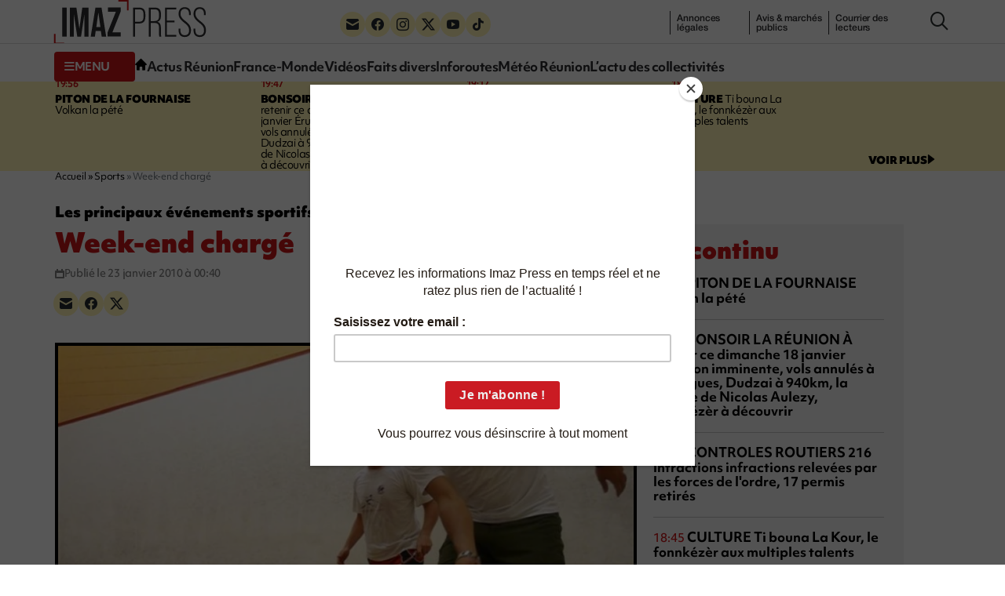

--- FILE ---
content_type: text/html; charset=UTF-8
request_url: https://imazpress.com/sports/week-end-charge-2
body_size: 10818
content:
<!DOCTYPE html>
<html lang="fr">
<head>
	<meta charset="utf-8" />
	<meta name="viewport" content="width=device-width, initial-scale=1.0">

		<script>
	window.Sddan = {
		"info": {
			"hd_m" : "",
			"hd_s256" : "",
			"uf_postal_code" : "",
			"uf_bday" : "",
			"uf_gender" : "",
		}
	}
	</script>

	<script type="text/javascript" src="https://choices.consentframework.com/js/pa/31443/c/uMdhH/cmp" referrerpolicy="origin" charset="utf-8" async></script>
	
		
    <title>Week-end chargé</title>
<meta name="description" content="[SPORTS] 🏅 Trail, natation, squash ou encore VTT, 40ème édition des Jeux de la Plaine des Cafres, championnats de volley-ball ou encore de &lt;br /&gt;
handball... Ce week-end du samedi 23 et du dimanche 24 janvier 2010 s&#039;annonce très sportif.">
<link rel="canonical" href="https://imazpress.com/sports/week-end-charge-2">
<meta property="og:title" content="Week-end chargé">
<meta property="og:description" content="Trail, natation, squash ou encore VTT, 40ème édition des Jeux de la Plaine des Cafres, championnats de volley-ball ou encore de 
handball... Ce week-end du samedi 23 et du dimanche 24 janvier 2010 s&#039;annonce très sportif.">
<meta property="og:type" content="article">
<meta property="og:article:published_time" content="2010-01-22T20:40:00.000000Z">
<meta property="og:image" content="https://imazpress.com/thumbs/1200x630/source/56821.jpg">

<meta name="twitter:title" content="Week-end chargé">
<meta name="twitter:description" content="Trail, natation, squash ou encore VTT, 40ème édition des Jeux de la Plaine des Cafres, championnats de volley-ball ou encore de 
handball... Ce week-end du samedi 23 et du dimanche 24 janvier 2010 s&#039;annonce très sportif.">
<meta name="twitter:images0" content="https://imazpress.com/thumbs/1600x800/source/56821.jpg">
<script type="application/ld+json">{"@context":"https://schema.org","@type":"NewsArticle","name":"Week-end chargé","description":"Trail, natation, squash ou encore VTT, 40ème édition des Jeux de la Plaine des Cafres, championnats de volley-ball ou...","url":"https://imazpress.com/sports/week-end-charge-2","image":{"@type":"ImageObject","url":"https://imazpress.com/medias/source/56821.jpg"},"headline":"Week-end chargé","mainEntityOfPage":"https://imazpress.com/sports/week-end-charge-2","articleSection":"Sports","articleBody":"Trail, natation, squash ou encore VTT, 40ème édition des Jeux de la Plaine des Cafres, championnats de volley-ball ou encore de \r\nhandball... Ce week-end du samedi 23 et du dimanche 24 janvier 2010 s'annonce très sportif.","datePublished":"2010-01-22T20:40:00.000000Z","author":{"@type":"Organization","name":"Imaz Press Réunion","url":"https://imazpress.com"},"publisher":{"@type":"Organization","name":"Imaz Press Réunion","logo":"https://imazpress.com/build/assets/favicon-300x300-8f9e95f8.png"}}</script>

	<link rel="preconnect" href="https://cdnjs.cloudflare.com" crossorigin referrerpolicy="no-referrer">
	<link rel="preconnect" href="https://use.typekit.net" crossorigin referrerpolicy="no-referrer">
	<link rel="preconnect" href="https://p.typekit.net" crossorigin referrerpolicy="no-referrer">

	
	<link rel="stylesheet" href="https://use.typekit.net/tau1ide.css" referrerpolicy="no-referrer">

	<script defer src="https://cdnjs.cloudflare.com/ajax/libs/jquery/3.6.3/jquery.min.js" integrity="sha512-STof4xm1wgkfm7heWqFJVn58Hm3EtS31XFaagaa8VMReCXAkQnJZ+jEy8PCC/iT18dFy95WcExNHFTqLyp72eQ==" crossorigin="anonymous" referrerpolicy="no-referrer"></script>
	<script defer src="https://cdnjs.cloudflare.com/ajax/libs/bootstrap/5.2.3/js/bootstrap.min.js" integrity="sha512-1/RvZTcCDEUjY/CypiMz+iqqtaoQfAITmNSJY17Myp4Ms5mdxPS5UV7iOfdZoxcGhzFbOm6sntTKJppjvuhg4g==" crossorigin="anonymous" referrerpolicy="no-referrer"></script>
	<link rel="stylesheet" href="https://cdnjs.cloudflare.com/ajax/libs/photoswipe/5.4.4/photoswipe.min.css" integrity="sha512-LFWtdAXHQuwUGH9cImO9blA3a3GfQNkpF2uRlhaOpSbDevNyK1rmAjs13mtpjvWyi+flP7zYWboqY+8Mkd42xA==" crossorigin="anonymous" referrerpolicy="no-referrer" />
<script src="https://cdnjs.cloudflare.com/ajax/libs/photoswipe/5.4.4/umd/photoswipe.umd.min.js" integrity="sha512-BXwwGU7zCXVgpT2jpXnTbioT9q1Byf7NEXVxovTZPlNvelL2I/4LjOaoiB2a19L+g5za8RbkoJFH4fMPQcjFFw==" crossorigin="anonymous" referrerpolicy="no-referrer"></script>
<script src="https://cdnjs.cloudflare.com/ajax/libs/photoswipe/5.4.4/umd/photoswipe-lightbox.umd.min.js" integrity="sha512-D16CBrIrVF48W0Ou0ca3D65JFo/HaEAjTugBXeWS/JH+1KNu54ZOtHPccxJ7PQ44rTItUT6DSI6xNL+U34SuuQ==" crossorigin="anonymous" referrerpolicy="no-referrer"></script>
<script defer src="https://cdnjs.cloudflare.com/ajax/libs/slick-carousel/1.8.1/slick.min.js" integrity="sha512-XtmMtDEcNz2j7ekrtHvOVR4iwwaD6o/FUJe6+Zq+HgcCsk3kj4uSQQR8weQ2QVj1o0Pk6PwYLohm206ZzNfubg==" crossorigin="anonymous" referrerpolicy="no-referrer"></script>
<link rel="preload" href="https://cdnjs.cloudflare.com/ajax/libs/slick-carousel/1.8.1/slick.min.css" integrity="sha512-yHknP1/AwR+yx26cB1y0cjvQUMvEa2PFzt1c9LlS4pRQ5NOTZFWbhBig+X9G9eYW/8m0/4OXNx8pxJ6z57x0dw==" crossorigin="anonymous" referrerpolicy="no-referrer" />
<link rel="preload" href="https://cdnjs.cloudflare.com/ajax/libs/slick-carousel/1.8.1/slick-theme.min.css" integrity="sha512-17EgCFERpgZKcm0j0fEq1YCJuyAWdz9KUtv1EjVuaOz8pDnh/0nZxmU6BBXwaaxqoi9PQXnRWqlcDB027hgv9A==" crossorigin="anonymous" referrerpolicy="no-referrer" />
	<link rel="preload" as="style" href="https://imazpress.com/build/assets/app-04ecd06f.css" /><link rel="modulepreload" href="https://imazpress.com/build/assets/app-6ba3e5bf.js" /><link rel="stylesheet" href="https://imazpress.com/build/assets/app-04ecd06f.css" /><script type="module" src="https://imazpress.com/build/assets/app-6ba3e5bf.js" defer></script>
	<link rel="icon" href="https://imazpress.com/build/assets/favicon-150x150-ca6c2919.png" sizes="32x32" />
	<link rel="icon" href="https://imazpress.com/build/assets/favicon-300x300-8f9e95f8.png" sizes="192x192" />
	<link rel="apple-touch-icon" href="https://imazpress.com/build/assets/favicon-300x300-8f9e95f8.png" />
	<meta name="msapplication-TileImage" content="https://imazpress.com/build/assets/favicon-300x300-8f9e95f8.png" />

			<link rel="alternate" type="application/rss+xml" href="https://imazpress.com/feed" title="Imaz Press Réunion">
				

	
		<meta name="apple-itunes-app" content="app-id=1642212407">

		<!-- Liste des tags pour le site : imazpress.com -->

	<!-- Page : home -->

	<!-- Script programmatique -->
	<script type="text/javascript" src="https://tagmanager.smartadserver.com/2044/664169/smart.prebid.js" async></script>

	<!-- Script générique -->
	<script type="application/javascript" src="https://ced.sascdn.com/tag/2044/smart.js" async></script>
	<script type="application/javascript">
		var sas = sas || {};
		sas.cmd = sas.cmd || [];
		sas.cmd.push(function() {
			sas.setup({ networkid: 2044, domain: "https://www8.smartadserver.com", async: true });
		});
				sas.cmd.push(function() {
			sas.call("onecall", {
				siteId: 664169,
				pageId: 1989808,
				formats: [
				{ id: 44149, tagId: "WEB_HABILLAGE" }
				,{ id: 44152, tagId: "WEB_INTERSTITIEL" }
				,{ id: 79409, tagId: "WEB_MBAN_ATF0" }
				,{ id: 84652, tagId: "WEB_MBAN_ATF1" }
				,{ id: 106522, tagId: "WEB_MBAN_ATF1A" }
				,{ id: 84653, tagId: "WEB_MBAN_ATF2" }
				,{ id: 122661, tagId: "WEB_MPAVE_ATF_READ" }
				,{ id: 79425, tagId: "WEB_MPAVE_ATF0" }
				,{ id: 105152, tagId: "WEB_MPAVE_ATF0A" }
				,{ id: 84657, tagId: "WEB_MPAVE_ATF1" }
				,{ id: 106521, tagId: "WEB_MPAVE_ATF1A" }
				,{ id: 121165, tagId: "WEB_FOOTER" }
				],
				target: ''
			});
		});
			</script>
			<!-- Google Tag Manager -->
	<script>(function(w,d,s,l,i){w[l]=w[l]||[];w[l].push({'gtm.start':
	new Date().getTime(),event:'gtm.js'});var f=d.getElementsByTagName(s)[0],
	j=d.createElement(s),dl=l!='dataLayer'?'&l='+l:'';j.async=true;j.src=
	'https://www.googletagmanager.com/gtm.js?id='+i+dl;f.parentNode.insertBefore(j,f);
	})(window,document,'script','dataLayer','GTM-TKRLPKQ');</script>
	<!-- End Google Tag Manager -->

		
	<script type="text/javascript"> (function(c,l,a,r,i,t,y){ c[a]=c[a]||function(){(c[a].q=c[a].q||[]).push(arguments)}; t=l.createElement(r);t.async=1;t.src="https://www.clarity.ms/tag/"+i; y=l.getElementsByTagName(r)[0];y.parentNode.insertBefore(t,y); })(window, document, "clarity", "script", "qb7q7wccr7"); </script>
		
	<meta name="csrf-token" content="wCI5rEfLvyzWPb15rAt6inOwXfAGkymtFzXUzQWO">

		<script id="mcjs">!function(c,h,i,m,p){m=c.createElement(h),p=c.getElementsByTagName(h)[0],m.async=1,m.src=i,p.parentNode.insertBefore(m,p)}(document,"script","https://chimpstatic.com/mcjs-connected/js/users/bed81b600e3e95e0be1675502/e5ca5237468530f5e66dfd443.js");</script>
	
</head>
<body>

	

	<div id="WEB_INTERSTITIEL"></div>
	<script type="application/javascript">
		sas.cmd.push(function() {
			sas.render("WEB_INTERSTITIEL");  
		});
	</script>

	<div class="wrapper">
					<header class="header js-header">
						<div class="container">
				<div class="header__inner">
					<a class="nav-trigger hidden-lg hidden-md" data-bs-toggle="collapse" href="#menuCollapse" role="button" aria-expanded="false" aria-controls="menuCollapse">
						<span></span>
					</a>
		
										<div class="logo">
						<a href="https://imazpress.com">
							<img src="https://imazpress.com/build/assets/logo-81a66e9e.svg" alt="Imaz Press Réunion" width="193" height="55">
						</a>
					</div><!-- /.logo -->
					
		
					<div class="header__menu collapse collapse-xs" id="menuCollapse">
						<div class="socials hidden-xs hidden-sm">
							<ul>
								<li>
									<a href="https://imazpress.com/la-lettre-dinformation-dimazpress-com">
										<i class="icon-envelope"></i>
									</a>
								</li>

								<li>
									<a href="https://www.facebook.com/ipreunion/">
										<i class="icon-facebook"></i>
									</a>
								</li>

								<li>
									<a href="https://www.instagram.com/imazpressreunion/">
										<i class="icon-instagram"></i>
									</a>
								</li>

								<li>
									<a href="https://x.com/ipreunion">
										<i class="icon-twitter-x"></i>
									</a>
								</li>

								<li>
									<a href="https://www.youtube.com/channel/UCZfVorL83NxkuNOks8XhN3w">
										<i class="icon-youtube"></i>
									</a>
								</li>

								<li>
									<a href="https://www.tiktok.com/@imazpressreunion">
										<i class="icon-tiktok"></i>
									</a>
								</li>
							</ul>
						</div><!-- /.socials -->
		
						<ul class="list-links hidden-xs hidden-sm">
							<li>
								<a href="https://imazpress.com/annonces-legales">annonces l&eacute;gales</a>
							</li>
		
							<li>
								<a href="https://imazpress.com/annonces-legales">Annonces légales</a>
							</li>
		
							<li>
								<a href="https://imazpress.com/marches-publics">Avis & marchés publics</a>
							</li>
		
							<li>
								<a href="https://imazpress.com/article/courrier-des-lecteurs">Courrier des lecteurs</a>
							</li>
						</ul><!-- /.list-links -->
		
						<div class="header__nav">
							<div class="header__utils">
								<a class="btn-burger-text collapsed hidden-xs hidden-sm" data-bs-toggle="collapse" href="#headerDropdown" role="button" aria-expanded="false" aria-controls="headerDropdown">
									<span class="collapsed">
										<i class="icon-burger"></i>
		
										<span>menu</span>
									</span>
		
									<span class="expanded">
										<i class="icon-multiplication"></i>

										<span>Fermer</span>
									</span>
								</a>
		
								<div class="header__dropdown collapse" id="headerDropdown">
									<div class="header__accordion">
										<div class="header__accordion-item">
											<a class="header__accordion-trigger h4" data-bs-toggle="collapse" href="#headerAccordion1" role="button" aria-expanded="true" aria-controls="headerAccordion1">
												<span>TOUTE L’ACTUALITÉ</span>
		
												<i class="icon-chevron-down"></i>
											</a>
		
											<div class="header__accordion-content collapse show" id="headerAccordion1">
												<ul class="list-plain yellow-highlight">
													<li>
														<a class="fw-bold" href="https://imazpress.com/actu-en-direct">L’actu en continu</a>
													</li>
		
																										<li>
														<a class="fw-bold" href="https://imazpress.com/article/volcan">Volcan</a>
													</li>
																										<li>
														<a class="fw-bold" href="https://imazpress.com/article/saison-cyclonique">Saison cyclonique</a>
													</li>
															
												</ul><!-- /.list-plain -->
		
												<ul class="list-plain">
													<li>
														<a href="https://imazpress.com/article/faits-divers">Faits divers</a>
													</li>

													<li>
														<a href="https://imazpress.com/article/actus-reunion">Actus Réunion</a>
													</li>

													<li>
														<a href="https://imazpress.com/article/france-monde">France-Monde</a>
													</li>

													<li>
														<a href="https://imazpress.com/article/zoom/inforoute">Inforoutes</a>
													</li>

													<li>
														<a href="https://imazpress.com/article/zoom/meteo">Météo Réunion</a>
													</li>

													<li>
														<a href="https://imazpress.com/article/zoom">L’actu des collectivités</a>
													</li>

													<li>
														<a href="https://imazpress.com/article/economie">Économie</a>
													</li>

													<li>
														<a href="https://imazpress.com/article/sports">Sports</a>
													</li>

													<li>
														<a href="https://imazpress.com/article/culture">Culture</a>
													</li>

													<li>
														<a href="https://imazpress.com/article/social">Social</a>
													</li>

													<li>
														<a href="https://imazpress.com/article/zoom/sante">Santé</a>
													</li>

													<li>
														<a href="https://imazpress.com/article/municipales-2026">Municipales 2026</a>
													</li>

													<li>
														<a href="https://imazpress.com/article/mayotte">Mayotte</a>
													</li>

													<li>
														<a href="https://imazpress.com/article/madagascar">Madagascar</a>
													</li>

													<li>
														<a href="https://imazpress.com/article/volcan">Volcan</a>
													</li>

													<li>
														<a href="https://imazpress.com/article/grand-raid">Grand Raid</a>
													</li>

													<li>
														<a href="https://imazpress.com/article/chikungunya">Chikungunya</a>
													</li>

													<li>
														<a href="https://imazpress.com/article/zoom/baleines">Baleines</a>
													</li>
												</ul><!-- /.list-plain -->
											</div><!-- /.header__accordion-content -->
										</div><!-- /.header__accordion-item -->
		
										<div class="header__accordion-item">
											<a class="header__accordion-trigger h4" data-bs-toggle="collapse" href="#headerAccordion2" role="button" aria-expanded="true" aria-controls="headerAccordion2">
												<span>À DÉCOUVRIR</span>
		
												<i class="icon-chevron-down"></i>
											</a>
		
											<div class="header__accordion-content collapse show" id="headerAccordion2">
												<ul class="list-plain">
													<li>
														<a href="https://imazpress.com/notre-selection-video">Vidéos</a>
													</li>
		
													<li>
														<a href="https://imazpress.com/article/selection-de-la-redaction">Sélection de la Rédaction</a>
													</li>
		
													<li>
														<a href="https://imazpress.com/article/courrier-des-lecteurs">Courrier des lecteurs</a>
													</li>
		
													<li>
														<a href="https://imazpress.com/article/les-plus-lus">Les plus lus</a>
													</li>
		
													<li>
														<a href="https://imazpress.com/article/zoom/sa-le-kalou-sa-le-gadyamb">Sa lé kalou, sa lé gadyamb</a>
													</li>
		
													<li>
														<a href="https://imazpress.com/article/zoom/lo-gou-mon-pei">Lo gou mon péi</a>
													</li>
		
													<li>
														<a href="https://imazpress.com/article/zoom/publireportages">Publireportages</a>
													</li>
												</ul><!-- /.list-plain -->
		
												<ul class="list-plain">
													<li>
														<a class="fw-bold" href="https://imazpress.com/annonces-legales">Annonces légales</a>
													</li>
		
													<li>
														<a class="fw-bold" href="https://imazpress.com/marches-publics">Appels d’offre & marché publics</a>
													</li>
												</ul><!-- /.list-plain -->
											</div><!-- /.header__accordion-content -->
										</div><!-- /.header__accordion-item -->
									</div><!-- /.header__accordion -->
		
									<a class="header__box-link" href="/actus-reunion/toute-l-actualite-de-la-reunion-et-du-monde-sur-votre-mobile-grace-a-l-application-imazpress">
										<i class="icon-mobile"></i>
		
										Télécharger l’application mobile
									</a><!-- /.header__box-link -->
		
									<div class="header__box-socials">
										<div class="socials">
											<ul>
												<li>
													<a href="https://imazpress.com/la-lettre-dinformation-dimazpress-com">
														<i class="icon-envelope"></i>
													</a>
												</li>
		
												<li>
													<a href="https://www.facebook.com/ipreunion/">
														<i class="icon-facebook"></i>
													</a>
												</li>
		
												<li>
													<a href="https://www.instagram.com/imazpressreunion/">
														<i class="icon-instagram"></i>
													</a>
												</li>
		
												<li>
													<a href="https://x.com/ipreunion">
														<i class="icon-twitter-x"></i>
													</a>
												</li>
		
												<li>
													<a href="https://www.youtube.com/channel/UCZfVorL83NxkuNOks8XhN3w">
														<i class="icon-youtube"></i>
													</a>
												</li>
		
												<li>
													<a href="https://www.tiktok.com/@imazpressreunion">
														<i class="icon-tiktok"></i>
													</a>
												</li>
											</ul>
										</div><!-- /.socials -->
									</div><!-- /.header__box-socials -->
								</div><!-- /.header__dropdown -->
		
								<a class="hidden-xs hidden-sm" href="https://imazpress.com">
									<i class="icon-home"></i>
								</a>
							</div><!-- /.header__utils -->
		
							<nav class="nav">
								<ul>
									<li>
										<a href="https://imazpress.com/article/actus-reunion">Actus Réunion</a>
									</li>
		
									<li>
										<a href="https://imazpress.com/article/france-monde">France-Monde</a>
									</li>
		
									<li>
										<a href="https://imazpress.com/notre-selection-video">Vidéos</a>
									</li>
		
									<li>
										<a href="https://imazpress.com/article/faits-divers">Faits divers</a>
									</li>
		
									<li>
										<a href="https://imazpress.com/article/zoom/inforoute">Inforoutes</a>
									</li>
		
									<li>
										<a href="https://imazpress.com/article/zoom/meteo">Météo Réunion</a>
									</li>
		
									<li>
										<a href="https://imazpress.com/article/zoom">L’actu des collectivités</a>
									</li>
								</ul>
							</nav><!-- /.nav -->
						</div><!-- /.header__nav -->
					</div><!-- /.header__menu -->
		
					<div class="icons">
						<a href="#" class="search-trigger js-search-trigger" type="button" data-bs-toggle="modal" data-bs-target=" #searchModal">
							<i class="icon-search"></i>
						</a>
					</div><!-- /.icons -->
				</div><!-- /.header__inner -->
			</div><!-- /.container -->
		</header><!-- /.header -->		
		<main class="main">

							<section class="section-bar">
				<div class="container">
					<div class="section__content">
						<div class="timeline">
							<div class="row">
																<div class="col-lg-3 col-md-6">
									<article class="article-timeline">
										<div class="article__time">					
											<time>19:56</time>
																					</div><!-- /.article__time -->
					
																				<p><a href="https://imazpress.com/volcan/piton-de-la-fournaise-fermeture-de-l-enclos-eruption-probable-a-breve-echeance"><strong>PITON DE LA FOURNAISE</strong> Volkan la pété</a></p>
																			</article><!-- /.article -->
								</div><!-- /.col-md-3 -->
																<div class="col-lg-3 col-md-6">
									<article class="article-timeline">
										<div class="article__time">					
											<time>19:47</time>
																					</div><!-- /.article__time -->
					
																				<p><strong>BONSOIR LA RÉUNION</strong> À retenir ce dimanche 18 janvier Éruption imminente, vols annulés à Rodrigues, Dudzai à 940km, la femme de Nicolas Aulezy, fonnkézèr à découvrir</p>
																			</article><!-- /.article -->
								</div><!-- /.col-md-3 -->
																<div class="col-lg-3 col-md-6">
									<article class="article-timeline">
										<div class="article__time">					
											<time>19:12</time>
																					</div><!-- /.article__time -->
					
																				<p><a href="https://imazpress.com/toute-l-actu/controles-routiers-27"><strong>CONTROLES ROUTIERS</strong> 216 infractions infractions relevées par les forces de l'ordre, 17 permis retirés</a></p>
																			</article><!-- /.article -->
								</div><!-- /.col-md-3 -->
																<div class="col-lg-3 col-md-6">
									<article class="article-timeline">
										<div class="article__time">					
											<time>18:45</time>
																					</div><!-- /.article__time -->
					
																				<p><a href="https://imazpress.com/culture/culture-l-artiste-ti-bouna-la-kour"><strong>CULTURE</strong> Ti bouna La Kour, le fonnkézèr aux multiples talents</a></p>
																			</article><!-- /.article -->
								</div><!-- /.col-md-3 -->
															</div><!-- /.row -->
						</div><!-- /.timeline -->

						<a href="https://imazpress.com/actu-en-direct">
							<span>voir plus</span>

							<i class="icon-triangle-right"></i>
						</a>
					</div><!-- /.section__content -->
				</div><!-- /.container -->
			</section><!-- /.section-bar -->
									
			
			<section class="section-split section-split--alt">
				<div class="container">
					<div class="section__entry">
							<nav class="breadcrumbs" aria-label="Fil d’ariane" style="--bs-breadcrumb-divider: '&raquo;';">
            <ol class="breadcrumb" itemscope itemtype="https://schema.org/BreadcrumbList" id="breadcrumbs">
                
                    <li class="breadcrumb-item active" itemprop="itemListElement" itemscope itemtype="https://schema.org/ListItem">
                                                <a href="https://imazpress.com" itemprop="item" href="https://example.com/dresses">
                                                    <span itemprop="name">Accueil</span>
                            <meta itemprop="position" content="0" />
                                                </a>
                                            </li>

                
                    <li class="breadcrumb-item active" itemprop="itemListElement" itemscope itemtype="https://schema.org/ListItem">
                                                <a href="https://imazpress.com/article/sports" itemprop="item" href="https://example.com/dresses">
                                                    <span itemprop="name">Sports</span>
                            <meta itemprop="position" content="1" />
                                                </a>
                                            </li>

                
                    <li class="breadcrumb-item" itemprop="itemListElement" itemscope itemtype="https://schema.org/ListItem">
                                                    <span itemprop="name">Week-end chargé</span>
                            <meta itemprop="position" content="2" />
                                            </li>

                            </ol>
        </nav>

					</div><!-- /.section__entry -->

					<div class="row">
						<div class="col-md-8">
							<div class="section__content">
								<article class="article-large">
									<header class="article__head">
												<p class="h5">Les principaux événements sportifs</p>
	
	<h1>Week-end chargé</h1>

	<ul class="list-info">
		<li>
			<i class="icon-calendar"></i>

			<span>Publié le 23 janvier 2010 à 00:40</span>
		</li>

			</ul><!-- /.list-info -->

	<div class="socials">
											<ul>
												<li>
													<a href="#" data-share="email" aria-label="Partager par e-mail">
														<i class="icon-envelope"></i>
													</a>
												</li>

												<li>
													<a href="#" data-share="facebook" aria-label="Partager sur Facebook">
														<i class="icon-facebook"></i>
													</a>
												</li>

												<li>
													<a href="#" data-share="twitter" aria-label="Partager sur X">
														<i class="icon-twitter-x"></i>
													</a>
												</li>
											</ul>
										</div>
									</header><!-- /.article__head -->

									
									<div class="article__images" id="gallery">
																				<figure class="article__image">
											<a href="https://imazpress.com/medias/source/56821.jpg" data-pswp-width="800" data-pswp-height="600">
												<picture><source media="(max-width: 480px)" srcset="https://imazpress.com/thumbs/480x316/source/56821.jpg.webp"/><source srcset="https://imazpress.com/thumbs/725x477/source/56821.jpg.webp, https://imazpress.com/thumbs/800x526/source/56821.jpg.webp 2x"/><img width="725" height="477" src="https://imazpress.com/thumbs/725x477/source/56821.jpg.webp" alt="Le joueur de squash réunionnais Christophe André (Photo Arnaud de Ribas)"></picture>											</a>
										</figure>
																				
																			</div><!-- /.article__images -->

									<div class="article__body">
										
	
		<p>
		<strong>Trail, natation, squash ou encore VTT, 40ème édition des Jeux de la Plaine des Cafres, championnats de volley-ball ou encore de &lt;br /&gt;
handball... Ce week-end du samedi 23 et du dimanche 24 janvier 2010 s&#039;annonce très sportif.</strong>
	</p>
		

	<!-- Format : WEB_MPAVE_ATF_READ (inread) -->

	<div id="WEB_MPAVE_ATF_READ"></div>
	<script type="application/javascript">
		sas.cmd.push(function() {
			sas.render("WEB_MPAVE_ATF_READ");  
		});
	</script>

	Trail : Course du Tangue et Transvolcano<br />
<br />
Le top départ des premières courses de montagne de la saison sera donné ce dimanche 24 janvier 2010 à Bourg-Murat au Tampon. L'association Réunion Demain et le club d'athlétisme de Jacky Murat organisent la "course du Tangue" et le "Transvolcano". C'est la première édition où les deux courses sont combinées. Le départ est prévu pour 6h pour les coureurs du "Transvolcano" et à 8h pour ceux de la "course du Tangue" devant la Maison du Volcan à Bourg-Murat (Tampon). La remise des prix se tiendra à 16h.<br />
<br />
Natation : Meeting de La Réunion<br />
<br />
Le meeting de La Réunion se tient en ce moment et jusqu'à dimanche à la piscine du Chaudron. Organisée par le Natation Saint-Denis Réunion (NSDR), la compétition est qualificative aux championnats de France pour les minimes, cadets, juniors et seniors. Les qualifications auront lieu les matins de 10h à 12h tandis que les finales se dérouleront les après-midis de 16h30 à 17h45.<br />
<br />
Surf : Championnat du monde ISA<br />
<br />
L'édition 2010 des championnats du monde ISA (International surfing association) a lieu actuellement sur la plage de Piha à Auckland (Nouvelle-Zélande) et ce jusqu'au jeudi 28 janvier. L'équipe de France de surf compte dans ses rangs cinq Réunionnais : Maxime Huscenot, tout juste sacré champion du monde ASP (association des surfeurs professionnels) en junior, Johanne Defay, Ugo Robin, Canelle Bulard et son frère Kieran.<br />
<br />
Squash : Championnat de La Réunion et championnat de France jeunes<br />
<br />
Le championnat de La Réunion de Squash se déroulera au Bourbon Olympique Tennis Club de Saint-Denis ce weekend. Qui sera le nouveau champion ?  Réponse dimanche. Parallèlement, le championnat de France jeunes (moins de 11 ans et moins de 15 ans) débute ce samedi à Rennes avec les premiers tours et les huitièmes de finales. <br />
<br />
Kick boxing : gala régional<br />
<br />
Les amateurs de kick boxing ont rendez-vous ce samedi au gymnase de Vincendo à Saint-Joseph pour le gala régional. Le show commence à 19h30.<br />
<br />
VTT : Maxi descente des Aigles<br />
<br />
La première édition de la Maxi Descente des aigles aura lieu dimanche. La course est ouverte aux minimes, cadets, juniors, séniors, masters et dames, licenciés et non-licenciés. La course, organisée par l'association Tipa tipa, relie le Maïdo au Cap la Houssaye en passant par la savane de Plateau Caillou. Le top départ est donné à 9h. <br />
<br />
40ème édition des Jeux de la Plaine des Cafres: BMX<br />
<br />
Les jeux de la Plaine se poursuivent. Le VCT organise ce dimanche sa traditionnelle promotionnelle de BMX sur la piste de la Zac Paul Badre au Tampon. Dès 9h, les premiers essais commenceront pour laisser place ensuite à 10h à la compétition.<br />
<br />
Volley : Reprise du championnat<br />
<br />
Les amateurs de volley apprécieront. Les matches de régionales 1 masculine reprennent. Au programme de samedi : le VBC Saint-Leu contre le Sainte-Marie Volley-Ball à 20h à Saint-Leu, l'US des aigles blancs contre l'Ouest Volley Ball à Saint-Paul et le VBC Saint-Denis contre le Tampon Gecko Volley au gymnase de Saint-François.<br />
<br />
Handball : reprise du championnat<br />
<br />
Les handballeurs reprennent également du service. Plusieurs matches sont au programme de ce samedi. Chez les féminines séniors, la Tamponnaise Filles jouera contre le HBF Saint-André au gymnase du 14ème au Tampon, l'ASC Saint-Gilles contre le Saint-Pierre HBC au gymnase du Guillaume, le FC Port contre le HBC Possession au complexe municipal Cotur du Port, le Case Cressionnière contre la JS saline au gymnase Michel Debré de Saint-André et la JSB contre le HBF Saint-Denis au gymnase Marsouins de Saint-Benoît. Les matches débuteront à 19h15.<br />
<br />
Émilie Sorres<br />

	
		<p class="article__tags">sport, transvolcano, course du tangue, handball, volley, jeux de la plaine des cafres, VTT, BMX, kick boxing, trail, natation, meeting de la R&amp;eacute;union</p><!-- /.article__tags -->
	

			<div id="comments" class="comments-area">
    <div id="respond" style="width: 0;height: 0;clear: both;margin: 0;padding: 0;"></div>
    <div id="wpdcom" class="wpdiscuz_unauth wpd-default wpd-layout-1 wpd-comments-open">
        <div class="wc_social_plugin_wrapper">
        </div>
        <div class="wpd-form-wrap">
            <div class="wpd-form-head">
                <div class="wpd-auth">
                    <div class="wpd-login">
                    </div>
                </div>
            </div>
            <div class="wpd-form wpd-form-wrapper wpd-main-form-wrapper" id="wpd-main-form-wrapper">
                <form class="wpd_comm_form wpd_main_comm_form" method="post" action="https://imazpress.com/sports/week-end-charge-2/commentaire">
                    <input type="hidden" name="_token" value="wCI5rEfLvyzWPb15rAt6inOwXfAGkymtFzXUzQWO">                    <input type="hidden" name="wc_parent">
                    <div class="wpd-field-comment">
                        <div class="wpdiscuz-item wc-field-textarea">
                            <div class="wpdiscuz-textarea-wrap ">
                                <div class="wpd-avatar">
                                    <img alt="guest" src="https://secure.gravatar.com/avatar/?s=56&amp;d=mm&amp;r=g" loading="lazy" srcset="https://secure.gravatar.com/avatar/?s=112&amp;d=mm&amp;r=g 2x" class="avatar avatar-56 photo avatar-default" loading="lazy" decoding="async" width="56" height="56">                                    
                                </div>
                                <div id="wpd-editor-wraper">
                                    <div id="wpd-editor">
                                        <textarea name="wc_comment" placeholder="Soyez le premier à commenter " name="comment" class="wpd-editor"></textarea>
                                        <div class="invalid-feedback"></div>
                                    </div>
                                </div>
                            </div>
                        </div>
                    </div>
                    <div class="wpd-form-foot" style="display:none;">
                        <div class="wpdiscuz-textarea-foot">
                            <div class="wpdiscuz-button-actions"></div>
                        </div>
                        <div class="wpd-form-row">
                            <div class="wpd-form-col-left" style="width: 43%;">
                                <div class="wpdiscuz-item wc_name-wrapper wpd-has-icon">
                                    <div class="wpd-field-icon"><i class="icon-user"></i></div>
                                    <label for="wc_name" class="wpdlb">Nom*</label>
                                    <input id="wc_name" value="" required="required" aria-required="true" class="wc_name wpd-field" type="text" name="wc_name" placeholder="Nom*" maxlength="50" pattern=".{3,50}" title="">
                                    <div class="invalid-feedback"></div>
                                </div>
                                <div class="wpdiscuz-item wc_email-wrapper wpd-has-icon">
                                    <div class="wpd-field-icon"><i class="icon-at"></i></div>
                                    <label for="wc_email" class="wpdlb">E-mail*</label>
                                    <input id="wc_email" value="" required="required" aria-required="true" class="wc_email wpd-field" type="email" name="wc_email" placeholder="E-mail*">
                                    <div class="invalid-feedback"></div>
                                </div>
                            </div>
                            <div class="wpd-form-col-right">
                                <div class="wpd-field-captcha wpdiscuz-item">
                                    <div class="wpdiscuz-recaptcha" id="wpdiscuz-recaptcha" style="transform: scale(0.85);">
                                        <div style="width: 304px; height: 78px;">
                                            <div class="g-recaptcha" data-sitekey="6LdJHhQgAAAAAEr2KN0HguBHGlX98xl6JZBoT4Mq" data-size="normal" data-theme="light" id="recaptcha-element"></div>
                                        </div>
                                    </div>
                                    <div class="invalid-feedback"></div>
                                    <div class="clearfix"></div>
                                </div>
                                <div class="wc-field-submit">
                                    <input id="wpd-field-submit" class="wc_comm_submit wpd_not_clicked wpd-prim-button" type="submit" name="submit" value="Publier le commentaire">
                                </div>
                            </div>
                            <div class="clearfix"></div>
                        </div>
                    </div>
                </form>
            </div>
        </div>
        <div id="wpd-threads" class="wpd-thread-wrapper">
            <div class="wpd-thread-head">
                <div class="wpd-thread-info">
                    0 Commentaires                   
                </div>
            </div>
            <div class="wpd-thread-list">
                        </div>
        </div>
    </div>
</div>										</div><!-- /.article__body -->
								</article><!-- /.article-large -->
							</div><!-- /.section__content -->
						</div><!-- /.col-md-8 -->

						<div class="col-md-4 hidden-xs">
							<aside class="section__aside">
								
<!-- Format : WEB_MPAVE_ATF0 (pavé/grand angle) -->

<div id="WEB_MPAVE_ATF0"></div>
<script type="application/javascript">
    sas.cmd.push(function() {
        sas.render("WEB_MPAVE_ATF0");  
    });
</script>


<div class="widget">
									<div class="widget__head">
										<p class="h2">En continu</p>
									</div><!-- /.widget__head -->

									<div class="widget__content">
										<ul>
																						<li>
												<p>	
													<time>19:56</time>
																										<a href="https://imazpress.com/volcan/piton-de-la-fournaise-fermeture-de-l-enclos-eruption-probable-a-breve-echeance"><strong>PITON DE LA FOURNAISE</strong> Volkan la pété</a>
																									</p>
											</li>		
																						<li>
												<p>	
													<time>19:47</time>
																										<strong>BONSOIR LA RÉUNION</strong> À retenir ce dimanche 18 janvier Éruption imminente, vols annulés à Rodrigues, Dudzai à 940km, la femme de Nicolas Aulezy, fonnkézèr à découvrir
																									</p>
											</li>		
																						<li>
												<p>	
													<time>19:12</time>
																										<a href="https://imazpress.com/toute-l-actu/controles-routiers-27"><strong>CONTROLES ROUTIERS</strong> 216 infractions infractions relevées par les forces de l'ordre, 17 permis retirés</a>
																									</p>
											</li>		
																						<li>
												<p>	
													<time>18:45</time>
																										<a href="https://imazpress.com/culture/culture-l-artiste-ti-bouna-la-kour"><strong>CULTURE</strong> Ti bouna La Kour, le fonnkézèr aux multiples talents</a>
																									</p>
											</li>		
																						<li>
												<p>	
													<time>17:42</time>
																										<strong>PITON DE LA FOURNAISE</strong> Fermeture de l’enclos, éruption probable à brève échéance
																									</p>
											</li>		
																					</ul>
									</div><!-- /.widget__content -->

									<div class="widget__actions">
										<a class="btn btn-black" href="https://imazpress.com/actu-en-direct">
											<span>Plus d’infos</span>

											<i class="icon-triangle-right"></i>
										</a>
									</div><!-- /.widget__actions -->
								</div><!-- /.widget -->
<div class="widget">
    <a href="/actus-reunion/toute-l-actualite-de-la-reunion-et-du-monde-sur-votre-mobile-grace-a-l-application-imazpress">
        <img loading="lazy" width="300" height="250" src="https://imazpress.com/build/assets/autopromo-app-be9792a5.jpg" alt="Télécharger l’appli">    </a>
</div>

							</aside><!-- /.section__aside -->
						</div><!-- /.col-md-4 -->
					</div><!-- /.row -->
				</div><!-- /.container -->
			</section><!-- /.section-split -->

		</main><!-- /.main -->

					<footer class="footer">
			<div class="container">
				<div class="footer__actions">
					<a href="#" class="btn btn-black btn-pill btn-fit js-to-top">
						<span>Retour en haut</span>
		
						<i class="icon-arrow-up-round"></i>
					</a>
				</div><!-- /.footer__actions -->
		
				<div class="footer__content">
					<div class="footer__box">
						<p class="h4">Toute L’Actualité</p>
		
						<div class="footer__nav">
							<ul class="list-plain yellow-highlight">
								<li>
									<a class="fw-bold" href="https://imazpress.com/actu-en-direct">L’actu en continu</a>
								</li>
		
																<li>
									<a class="fw-bold" href="https://imazpress.com/article/volcan">Volcan</a>
								</li>
																<li>
									<a class="fw-bold" href="https://imazpress.com/article/saison-cyclonique">Saison cyclonique</a>
								</li>
															</ul><!-- /.list-plain -->
		
							<ul class="list-plain">
								<li>
									<a href="https://imazpress.com/article/faits-divers">Faits divers</a>
								</li>

								<li>
									<a href="https://imazpress.com/article/actus-reunion">Actus Réunion</a>
								</li>

								<li>
									<a href="https://imazpress.com/article/france-monde">France-Monde</a>
								</li>

								<li>
									<a href="https://imazpress.com/article/zoom/inforoute">Inforoutes</a>
								</li>

								<li>
									<a href="https://imazpress.com/article/zoom/meteo">Météo Réunion</a>
								</li>
							</ul><!-- /.list-plain -->
						</div><!-- /.footer__nav -->
					</div><!-- /.footer__box -->
		
					<div class="footer__box">
						<p class="h4">À Découvrir</p>
		
						<div class="footer__nav">
							<ul class="list-plain">
								<li>
									<a href="https://imazpress.com/notre-selection-video">Vidéos</a>
								</li>

								<li>
									<a href="https://imazpress.com/article/selection-de-la-redaction">Sélection de la Rédaction</a>
								</li>

								<li>
									<a href="https://imazpress.com/article/courrier-des-lecteurs">Courrier des lecteurs</a>
								</li>

								<li>
									<a href="https://imazpress.com/article/les-plus-lus">Les plus lus</a>
								</li>

								<li>
									<a href="https://imazpress.com/article/culture">Culture</a>
								</li>

								<li>
									<a href="https://imazpress.com/article/zoom/sa-le-kalou-sa-le-gadyamb">Sa lé kalou, sa lé gadyamb</a>
								</li>

								<li>
									<a href="https://imazpress.com/article/zoom/lo-gou-mon-pei">Lo gou mon péi</a>
								</li>

								<li>
									<a href="https://imazpress.com/article/zoom/publireportages">Publireportages</a>
								</li>

							</ul><!-- /.list-plain -->
						</div><!-- /.footer__nav -->
					</div><!-- /.footer__box -->
		
					<div class="footer__box">
						<p class="h4">L’Actu Des Collectivités</p>
		
						<div class="footer__nav">
							<ul class="list-plain">
																<li>
									<a href="/article/conseil-general">Département</a>
								</li>
																<li>
									<a href="/article/saint-denis-actualite">Saint-Denis</a>
								</li>
																<li>
									<a href="/article/saint-paul">Saint-Paul</a>
								</li>
																<li>
									<a href="/article/ccir-actualite">CCIR</a>
								</li>
																<li>
									<a href="/article/saint-pierre-actualite">Saint-Pierre</a>
								</li>
																<li>
									<a href="/article/conseil-regional-actualite">Région</a>
								</li>
																<li>
									<a href="/article/le-port-actualite">Le Port</a>
								</li>
																<li>
									<a href="/article/le-tampon-actualites">Le Tampon</a>
								</li>
																<li>
									<a href="/article/tco-actualite">TO</a>
								</li>
																<li>
									<a href="/article/cinor-actualite">Cinor</a>
								</li>
																<li>
									<a href="/article/civis-actuaoise">Civis</a>
								</li>
																<li>
									<a href="/article/sidelec">Sidélec</a>
								</li>
										
							</ul><!-- /.list-plain -->
						</div><!-- /.footer__nav -->
					</div><!-- /.footer__box -->
		
					<div class="footer__box footer__box--alt">
						<p class="h5">application mobile</p>
		
						<a class="subscribe" href="/actus-reunion/toute-l-actualite-de-la-reunion-et-du-monde-sur-votre-mobile-grace-a-l-application-imazpress">
							<i class="icon-mobile"></i>
		
							<span>Télécharger l’application mobile</span>
						</a>

						<p class="h5">newsletter</p>
				
						<a class="subscribe" href="https://imazpress.com/la-lettre-dinformation-dimazpress-com">
							<i class="icon-envelope-tight">
							</i>
		
							<span>Recevoir les newsletters</span>
						</a><!-- /.subscribe -->

						<p class="h5">SUIVEZ-NOUS SUR LES RÉSEAUX</p>
				
						<div class="socials">
							<ul>	
		
								<li>
									<a href="https://www.facebook.com/ipreunion/">
										<i class="icon-facebook"></i>
									</a>
								</li>

								<li>
									<a href="https://www.instagram.com/imazpressreunion/">
										<i class="icon-instagram"></i>
									</a>
								</li>

								<li>
									<a href="https://x.com/ipreunion">
										<i class="icon-twitter-x"></i>
									</a>
								</li>

								<li>
									<a href="https://www.youtube.com/channel/UCZfVorL83NxkuNOks8XhN3w">
										<i class="icon-youtube"></i>
									</a>
								</li>

								<li>
									<a href="https://www.tiktok.com/@imazpressreunion">
										<i class="icon-tiktok"></i>
									</a>
								</li>

							</ul>
						</div><!-- /.socials -->
					</div><!-- /.footer__box -->
				</div><!-- /.footer__content -->
		
				<div class="footer__body">
					<ul class="list-links">
						<li>
							<a href="https://imazpress.com/annonces-legales">Annonces légales</a>
						</li>
		
						<li>
							<a href="https://imazpress.com/marches-publics">Avis &amp; Marchés publics</a>
						</li>
					</ul><!-- /.list-links -->
		
					<ul class="list-terms">
						<li>
							<a href="https://imazpress.com/a-propos-dimaz-press">A propos d’Imaz Press</a>
						</li>
		
						<li>
							<a href="https://imazpress.com/nous-contacter">Nous contacter</a>
						</li>

						<li>
							<a href="https://imazpress.com/plan-du-site">Plan du site</a>
						</li>
		
						<li>
							<a href="https://imazpress.com/mentions-legales">Mentions légales</a>
						</li>
		
						<li>
							<a href="https://imazpress.com/preferences-cookies">Préférences cookies</a>
						</li>
		
						<li>
							<a href="https://imazpress.com/politique-de-confidentialite">Politique de confidentialité</a>
						</li>
					</ul><!-- /.list-terms -->
				</div><!-- /.footer__body -->
			</div><!-- /.container -->
		</footer><!-- /.footer -->
		
		<div class="modal modal--default" tabindex="-1" id="searchModal">
			<div class="modal-dialog">
				<div class="modal-content">
					<div class="modal-body">
						<div class="search">
							<form action="https://imazpress.com" method="get">
								<label for="s" class="hidden">Search</label>
		
								<input type="search" name="s" id="s" value="" placeholder="Rechercher..." class="search__field">
		
								<button type="submit" class="search__btn">go</button>
							</form>
		
							<a href="#" class="search__close" type="button" data-bs-dismiss="modal" aria-label="Close"></a>
						</div><!-- /.search -->
					</div><!-- /.modal-body -->
				</div><!-- /.modal-content -->
			</div><!-- /.modal-dialog -->
		</div><!-- /.modal -->		
		<!-- Format : WEB_FOOTER -->

		<div id="WEB_FOOTER"></div>
		<script type="application/javascript">
			sas.cmd.push(function() {
				sas.render("WEB_FOOTER");  
			});
		</script>

	</div><!-- /.wrapper -->

<script defer src="https://static.cloudflareinsights.com/beacon.min.js/vcd15cbe7772f49c399c6a5babf22c1241717689176015" integrity="sha512-ZpsOmlRQV6y907TI0dKBHq9Md29nnaEIPlkf84rnaERnq6zvWvPUqr2ft8M1aS28oN72PdrCzSjY4U6VaAw1EQ==" data-cf-beacon='{"version":"2024.11.0","token":"17cf14b4d0a34c4e95227cf11c221d6a","r":1,"server_timing":{"name":{"cfCacheStatus":true,"cfEdge":true,"cfExtPri":true,"cfL4":true,"cfOrigin":true,"cfSpeedBrain":true},"location_startswith":null}}' crossorigin="anonymous"></script>
</body>
</html>
